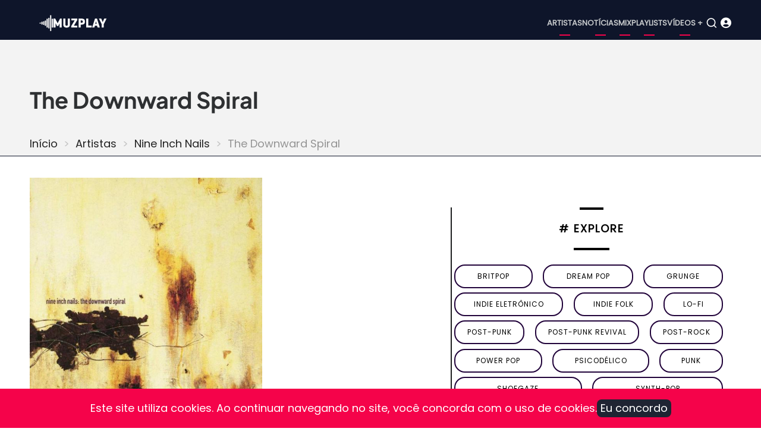

--- FILE ---
content_type: text/html; charset=UTF-8
request_url: https://www.muzplay.net/musica/nine-inch-nails/the-downward-spiral
body_size: 6778
content:
<!DOCTYPE html><html lang="pt-br" dir="ltr" prefix="og: https://ogp.me/ns#"><head><meta charset="utf-8" /><script async src="https://www.googletagmanager.com/gtag/js?id=UA-278516-1"></script><script>window.dataLayer = window.dataLayer || [];function gtag(){dataLayer.push(arguments)};gtag("js", new Date());gtag("set", "developer_id.dMDhkMT", true);gtag("config", "UA-278516-1", {"groups":"default","anonymize_ip":true,"page_placeholder":"PLACEHOLDER_page_path"});gtag("config", "G-VV25TGP2JF", {"groups":"default","page_placeholder":"PLACEHOLDER_page_location"});</script><style>.js img.lazyload:not([src]) { visibility: hidden; }.js img.lazyloaded[data-sizes=auto] { display: block; width: 100%; }</style><meta name="description" content="Explore The Downward Spiral, álbum lançado por Nine Inch Nails em 1994." /><meta name="abstract" content="Explore The Downward Spiral, álbum lançado por Nine Inch Nails em 1994." /><meta name="keywords" content="The Downward Spiral, Nine Inch Nails" /><link rel="canonical" href="https://www.muzplay.net/musica/nine-inch-nails/the-downward-spiral" /><meta name="Generator" content="Drupal 11 (https://www.drupal.org); Commerce 3" /><meta name="MobileOptimized" content="width" /><meta name="HandheldFriendly" content="true" /><meta name="viewport" content="width=device-width, initial-scale=1.0" /><script type="application/ld+json">{"@context": "https://schema.org","@type": "BreadcrumbList","itemListElement": [{"@type": "ListItem","position": 1,"name": "Início","item": "https://www.muzplay.net/"},{"@type": "ListItem","position": 2,"name": "Artistas","item": "https://www.muzplay.net/musica"},{"@type": "ListItem","position": 3,"name": "Nine Inch Nails","item": "https://www.muzplay.net/musica/nine-inch-nails"}]
}</script><link rel="icon" href="/themes/contrib/mahipro/favicon.ico" type="image/vnd.microsoft.icon" /><link rel="alternate" hreflang="pt-br" href="https://www.muzplay.net/musica/nine-inch-nails/the-downward-spiral" /><link rel="alternate" hreflang="en" href="https://www.muzplay.net/en/musica/nine-inch-nails/the-downward-spiral" /><script>window.a2a_config=window.a2a_config||{};a2a_config.callbacks=[];a2a_config.overlays=[];a2a_config.templates={};a2a_config.icon_color = "seashell,deeppink";</script><title>The Downward Spiral - Nine Inch Nails | MuzPlay</title><link rel="apple-touch-icon" sizes="57x57" href="/apple-icon-57x57.png"><link rel="apple-touch-icon" sizes="60x60" href="/apple-icon-60x60.png"><link rel="apple-touch-icon" sizes="72x72" href="/apple-icon-72x72.png"><link rel="apple-touch-icon" sizes="76x76" href="/apple-icon-76x76.png"><link rel="apple-touch-icon" sizes="114x114" href="/apple-icon-114x114.png"><link rel="apple-touch-icon" sizes="120x120" href="/apple-icon-120x120.png"><link rel="apple-touch-icon" sizes="144x144" href="/apple-icon-144x144.png"><link rel="apple-touch-icon" sizes="152x152" href="/apple-icon-152x152.png"><link rel="apple-touch-icon" sizes="180x180" href="/apple-icon-180x180.png"><link rel="icon" type="image/png" sizes="192x192" href="/android-icon-192x192.png"><link rel="icon" type="image/png" sizes="32x32" href="/favicon-32x32.png"><link rel="icon" type="image/png" sizes="96x96" href="/favicon-96x96.png"><link rel="icon" type="image/png" sizes="16x16" href="/favicon-16x16.png"><link rel="manifest" href="/manifest.json"><meta name="msapplication-TileColor" content="#ffffff"><meta name="msapplication-TileImage" content="/ms-icon-144x144.png"><meta name="theme-color" content="#ffffff"><link rel="preload" as="font" href="/themes/contrib/mahipro/fonts/poppins.woff2" type="font/woff2" crossorigin><link rel="preload" as="font" href="/themes/contrib/mahipro/fonts/plus-jakarta-sans.woff2" type="font/woff2" crossorigin><link rel="stylesheet" media="all" href="/sites/default/files/css/css_GEM6NJIk1TmT5ANMpXPMN5HfNEdwgyoS64QnkzUuClU.css?delta=0&amp;language=pt-br&amp;theme=mahipro&amp;include=[base64]" /><link rel="stylesheet" media="all" href="/sites/default/files/css/css_6vEhSjKTZo52Mqb2JByFnoYneW8lLnjDP6hXb-aPkBQ.css?delta=1&amp;language=pt-br&amp;theme=mahipro&amp;include=[base64]" defer /><link rel="stylesheet" media="all" href="/sites/default/files/css/css_3Sehhoree5NCxXdb4tJgp4qeydGMUnkf4t4juj37y4o.css?delta=2&amp;language=pt-br&amp;theme=mahipro&amp;include=[base64]" defer /><script src="/sites/default/files/js/js_Q5CuZA_vlq10iPnVYyyvALYJF_A-ZtaY-t3UPxkDNng.js?scope=header&amp;delta=0&amp;language=pt-br&amp;theme=mahipro&amp;include=[base64]" defer></script><script src="/sites/default/files/js/js_PuieYJP-2f2-XD2g6luOgMU0zZDQvAIpx2aCsEIFTEs.js?scope=header&amp;delta=1&amp;language=pt-br&amp;theme=mahipro&amp;include=[base64]"></script><script src="/sites/default/files/js/js_tXy4_MwLayLSIunmgIRly66VS_UceGBoKC4NLC-Z9Tg.js?scope=header&amp;delta=2&amp;language=pt-br&amp;theme=mahipro&amp;include=[base64]" defer></script></head><body class="user-guest inner-page path-node page-type-album no-sidebar"> <a href="#main-content" class="visually-hidden focusable"> Pular para o conteúdo principal </a><div class="dialog-off-canvas-main-canvas" data-off-canvas-main-canvas> <header class="header dark"><div class="header-main "><div class="container"><div class="header-main-container"><div class="site-branding-region"><div class="block-region region-site-branding"><div id="block-mahipro-site-branding" class="block"><div class="site-brand"><div class="site-logo"> <a href="/" title="Início" rel="home"> <img src="/themes/contrib/mahipro/logo.svg" alt="Início" /> </a></div></div></div></div></div><div class="header-right"> <button class="mobile-menu-icon" aria-label="Open main menu" title="Open main menu"> <span></span> <span></span> <span></span> </button><div class="primary-menu-wrapper"><div class="menu-wrap"> <button class="close-mobile-menu" aria-label="close main menu" title="close main menu"><i class="icon-close"></i></button><div class="block-region region-primary-menu"> <nav id="block-mahipro-main-menu" class="block block-menu navigation menu-main" aria-labelledby="block-mahipro-main-menu-menu" role="navigation"><h2 class="visually-hidden block-title" id="block-mahipro-main-menu-menu">Main navigation</h2><ul class="menu"><li class="menu-item menu-item-level-1"> <a href="https://www.muzplay.net/musica" title="Artistas">Artistas</a></li><li class="menu-item menu-item-level-1"> <a href="https://www.muzplay.net/news" title="Notícias">Notícias</a></li><li class="menu-item menu-item-level-1"> <a href="https://www.muzplay.net/mix" title="Mix">Mix</a></li><li class="menu-item menu-item-level-1"> <a href="https://www.muzplay.net/playlists" title="Playlists">Playlists</a></li><li class="menu-item menu-item-level-1"> <a href="https://www.muzplay.net/video" title="Vídeos +">Vídeos +</a></li></ul> </nav></div></div></div> <button class="search-icon" aria-label="Open search form" title="search"> <i class="icon-search"></i> </button><div class="search-box"> <section class="search-box-close" aria-label="Close Search form"></section><div class="container"><div class="search-box-content"><div class="block-region region-search-box"><div class="views-exposed-form block" data-drupal-selector="views-exposed-form-search-page-1" id="block-mahipro-formularioexpostosearchpage-1"><div class="block-content"><form action="/search" method="get" id="views-exposed-form-search-page-1" accept-charset="UTF-8"><div class="js-form-item form-item form-type-textfield js-form-type-textfield form-item-key js-form-item-key form-no-label"> <input data-drupal-selector="edit-key" type="text" id="edit-key" name="key" value="" size="30" maxlength="128" class="form-text" /></div><div data-drupal-selector="edit-actions" class="form-actions js-form-wrapper form-wrapper" id="edit-actions"><input data-drupal-selector="edit-submit-search" type="submit" id="edit-submit-search" value="OK" class="button js-form-submit form-submit" /></div></form></div></div></div></div></div> <section class="search-box-close" aria-label="Close Search form"></section></div><div class="icon_user_menu"> <a href="/user/login"><i class="fa-solid fa-circle-user "></i></a></div></div></div></div></div><div class="page-header"><div class="container"><div class="block-region region-page-header"><div id="block-mahipro-page-title" class="block"><div class="block-content"><h1><span>The Downward Spiral</span></h1></div></div><div id="block-mahipro-breadcrumbs" class="block"><div class="block-content"> <nav class="breadcrumb" role="navigation" aria-labelledby="system-breadcrumb"><h2 class="visually-hidden">Trilha de navegação</h2><ol class="breadcrumb-items"><li class="breadcrumb-item"> <a href="/">Início</a></li><li class="breadcrumb-item"> <a href="/musica">Artistas</a></li><li class="breadcrumb-item"> <a href="/musica/nine-inch-nails">Nine Inch Nails</a></li><li class="breadcrumb-item"> The Downward Spiral</li></ol> </nav></div></div></div></div></div> </header><div class="highlighted"><div class="container"><div class="block-region region-highlighted"></div></div></div><div id="main-wrapper" class="main-wrapper"><div class="container"><div class="main-container"> <main id="main" class="page-content"> <a id="main-content" tabindex="-1"></a><div class="block-region region-content"><div id="block-mahipro-content" class="block"><div class="block-content"><div class="columns gap"><div class="w60"><article data-history-node-id="21238" class="node node-type-album node-view-mode-full"><header class="node-header"></header><div class="node-content" itemscope itemtype="https://schema.org/MusicAlbum"><img class="lazyload" data-src="/sites/default/files/styles/wemusic_album_600/public/images/nine_inch_nails_the_downward_spiral.jpg?itok=zm632Elj" alt="" title="" width="391" height="391" /><ul class="info_list"><li><span class="list_text album_nome" itemprop="name">The Downward Spiral</span></li><li><span class="list_title">Artista:</span><span class="list_text" itemprop="byArtist"><div><div class="field-item"><a href="/musica/nine-inch-nails" hreflang="pt-br">Nine Inch Nails</a></div></div> </span></li><li><span class="list_title">Formato:</span><span class="list_text"><div class="field field--name-field-tipo field--type-entity-reference field--label-hidden field-item">Álbum</div> </span></li><li><span class="list_title">Ano:</span><span class="list_text"><div class="field field--name-field-ano field--type-list-integer field--label-hidden field-item">1994</div> </span></li><li><span class="list_title">Selo:</span><span class="list_text"><div><div class="field-item">Interscope Records</div></div> </span></li></ul><div class="items amazon"><a href='https://www.amazon.com/s/?field-keywords=music: Nine Inch Nails+The Downward Spiral
&tag=muzplayen-20' target="_blank"><div><img src="/sites/default/files/amazon/amazon_icon_500_150.png" width="100" height="30" /></div><div><span class="amazon-title">The Downward Spiral </span></br><span class="amazon-sub-title">Ouça ou compre CDs e vinis</span></div> </a></div></br></br><div class="views-element-container"><div class="block-tracks-default view view-_1mpalbum view-display-blocktracksdoalbum js-view-dom-id-9d9ebda25a28935dbe6dd5be05c422fc6ec67c39647c072e93bf5dcadfee78ab"><div class="view-content"> <span class="blocotitle-superior"></span><header class="blocotitle">Track listing</header><span class="blocotitle-inferior"></span><div class="play_playlist" id="play_playlist"><a href="#play_playlist" onclick="listarsongs(); myPlay(); expand(); playmusic2();" data-role="collapsible"> <i class="fa-regular fa-circle-play"></i> <span>Carregar faixas do álbum</span> </a></div><script>
function myPlay() {
$('#muzplayer').youtube_video({
playlist: false,
channel: false,
user: false,
videos: [   'ojk-YRMXSdc', 'O7gRpIKfSCM',         'Ty-bLdf8Bsw', ],
max_results: 25,
api_key: 'AIzaSyAGX75zDfZaphAVIVI6viwVeIY0kxoNIr0',
shuffle: false,
pagination: true,
continuous: true,
first_video: 0,
show_playlist: 'auto',
playlist_type: 'horizontal',
show_channel_in_playlist: true,
show_channel_in_title: false,
width: false,
show_annotations: false,
now_playing_text: 'Now Playing',
load_more_text: 'Load More',
autoplay: true,
force_hd: false,
hide_youtube_logo: false,
play_control: true,
time_indicator: 'full',
volume_control: true,
share_control: false,
fwd_bck_control: true,
youtube_link_control: true,
fullscreen_control: true,
playlist_toggle_control: true,
volume: false,
show_controls_on_load: true,
show_controls_on_pause: true,
show_controls_on_play: false,
related: false,
require_cookie_accept: true,
require_cookie_accept_message: 'Click here to accept youtube cookies to play this video. By accepting you will be accessing a service provided by a third party external to this website.',
player_vars: {},
colors: {},
on_load: function () { },
on_done_loading: function () { },
on_state_change: function () { },
on_seek: function () { },
on_volume: function () { },
on_time_update: function () { },
});
}
</script><script>
function listarsongs() {
$('.showMe').show();
$('#muzplayer-footer').show();
}
</script><div class="showMe" style="display:none"><div class="album-playlist-musica" itemprop="track" itemscope itemtype="https://schema.org/ItemList"><ul class="index-list"><li><div class="playlist-item" itemprop="itemListElement" itemscope itemtype="https://schema.org/ListItem"><div class="col01"></div><div class="col02" itemprop="item" itemscope itemtype="https://schema.org/MusicRecording"> <span itemprop="name"><a href="/musica/nine-inch-nails/the-downward-spiral/mr-self-destruct">Mr. Self Destruct</a></span></div></div></li><li><div class="playlist-item" itemprop="itemListElement" itemscope itemtype="https://schema.org/ListItem"><div class="col01"></div><div class="col02" itemprop="item" itemscope itemtype="https://schema.org/MusicRecording"> <span itemprop="name"><a href="/musica/nine-inch-nails/the-downward-spiral/piggy">Piggy</a></span></div></div></li><li><div class="playlist-item" itemprop="itemListElement" itemscope itemtype="https://schema.org/ListItem"><div class="col01"></div><div class="col02" itemprop="item" itemscope itemtype="https://schema.org/MusicRecording"> <span itemprop="name"><a href="/musica/nine-inch-nails/the-downward-spiral/heresy">Heresy</a></span></div></div></li><li><div class="playlist-item" itemprop="itemListElement" itemscope itemtype="https://schema.org/ListItem"><div class="col01"><span id="0"><a href="#0" onclick="my0(); playmusic2();" id="0"><div class="circle"><i class="fa-solid fa-circle-play fa-2x"></i></div></a></span><script>
function my0() {
$('#muzplayer').youtube_video_load(0);
}
</script></div><div class="col02" itemprop="item" itemscope itemtype="https://schema.org/MusicRecording"> <span itemprop="name"><a href="/musica/nine-inch-nails/the-downward-spiral/march-of-the-pigs">March of the Pigs</a></span></div></div></li><li><div class="playlist-item" itemprop="itemListElement" itemscope itemtype="https://schema.org/ListItem"><div class="col01"><span id="1"><a href="#1" onclick="my1(); playmusic2();" id="1"><div class="circle"><i class="fa-solid fa-circle-play fa-2x"></i></div></a></span><script>
function my1() {
$('#muzplayer').youtube_video_load(1);
}
</script></div><div class="col02" itemprop="item" itemscope itemtype="https://schema.org/MusicRecording"> <span itemprop="name"><a href="/musica/nine-inch-nails/the-downward-spiral/closer">Closer</a></span></div></div></li><li><div class="playlist-item" itemprop="itemListElement" itemscope itemtype="https://schema.org/ListItem"><div class="col01"></div><div class="col02" itemprop="item" itemscope itemtype="https://schema.org/MusicRecording"> <span itemprop="name"><a href="/musica/nine-inch-nails/the-downward-spiral/ruiner">Ruiner</a></span></div></div></li><li><div class="playlist-item" itemprop="itemListElement" itemscope itemtype="https://schema.org/ListItem"><div class="col01"></div><div class="col02" itemprop="item" itemscope itemtype="https://schema.org/MusicRecording"> <span itemprop="name"><a href="/musica/nine-inch-nails/the-downward-spiral/the-becoming">The Becoming</a></span></div></div></li><li><div class="playlist-item" itemprop="itemListElement" itemscope itemtype="https://schema.org/ListItem"><div class="col01"></div><div class="col02" itemprop="item" itemscope itemtype="https://schema.org/MusicRecording"> <span itemprop="name"><a href="/musica/nine-inch-nails/the-downward-spiral/i-do-not-want-this">I Do Not Want This</a></span></div></div></li><li><div class="playlist-item" itemprop="itemListElement" itemscope itemtype="https://schema.org/ListItem"><div class="col01"></div><div class="col02" itemprop="item" itemscope itemtype="https://schema.org/MusicRecording"> <span itemprop="name"><a href="/musica/nine-inch-nails/the-downward-spiral/big-man-with-a-gun">Big Man With a Gun</a></span></div></div></li><li><div class="playlist-item" itemprop="itemListElement" itemscope itemtype="https://schema.org/ListItem"><div class="col01"></div><div class="col02" itemprop="item" itemscope itemtype="https://schema.org/MusicRecording"> <span itemprop="name"><a href="/musica/nine-inch-nails/the-downward-spiral/a-warm-place">A Warm Place</a></span></div></div></li><li><div class="playlist-item" itemprop="itemListElement" itemscope itemtype="https://schema.org/ListItem"><div class="col01"></div><div class="col02" itemprop="item" itemscope itemtype="https://schema.org/MusicRecording"> <span itemprop="name"><a href="/musica/nine-inch-nails/the-downward-spiral/eraser">Eraser</a></span></div></div></li><li><div class="playlist-item" itemprop="itemListElement" itemscope itemtype="https://schema.org/ListItem"><div class="col01"></div><div class="col02" itemprop="item" itemscope itemtype="https://schema.org/MusicRecording"> <span itemprop="name"><a href="/musica/nine-inch-nails/the-downward-spiral/reptile">Reptile</a></span></div></div></li><li><div class="playlist-item" itemprop="itemListElement" itemscope itemtype="https://schema.org/ListItem"><div class="col01"></div><div class="col02" itemprop="item" itemscope itemtype="https://schema.org/MusicRecording"> <span itemprop="name"><a href="/musica/nine-inch-nails/the-downward-spiral/the-downward-spiral">The Downward Spiral</a></span></div></div></li><li><div class="playlist-item" itemprop="itemListElement" itemscope itemtype="https://schema.org/ListItem"><div class="col01"><span id="2"><a href="#2" onclick="my2(); playmusic2();" id="2"><div class="circle"><i class="fa-solid fa-circle-play fa-2x"></i></div></a></span><script>
function my2() {
$('#muzplayer').youtube_video_load(2);
}
</script></div><div class="col02" itemprop="item" itemscope itemtype="https://schema.org/MusicRecording"> <span itemprop="name"><a href="/musica/nine-inch-nails/the-downward-spiral/hurt">Hurt</a></span></div></div></li></ul></div></div></div></div></div><div class="tags_node"><span class="tags_text">Tags</span><div><div class="field-item"><a href="/tag/1994" hreflang="pt-br">1994</a></div><div class="field-item"><a href="/tag/nine-inch-nails" hreflang="pt-br">Nine Inch Nails</a></div><div class="field-item"><a href="/tag/rock-industrial" hreflang="pt-br">rock industrial</a></div><div class="field-item"><a href="/tag/metal-alternativo" hreflang="pt-br">metal alternativo</a></div><div class="field-item"><a href="/tag/the-downward-spiral" hreflang="pt-br">The Downward Spiral</a></div><div class="field-item"><a href="/tag/industrial" hreflang="pt-br">industrial</a></div><div class="field-item"><a href="/tag/metal-industrial" hreflang="pt-br">metal industrial</a></div></div></div><div class="views-element-container"><div class="view view-_1mpalbum view-display-blockalbunsrelacionados js-view-dom-id-d8925e60e4764fa186e8ba7193359fa4e7d77c6dffcebb11572eaaddf113534a"><div class="view-content"> <span class="blocotitle-superior"></span><h2 class="blocotitle">Álbuns Relacionados</h2><span class="blocotitle-inferior"></span><div class="cards-albuns"><div class="card-album"><picture class="thumbnail"><a href="/node/88693"><img class="lazyload" data-src="/sites/default/files/styles/wemusic_album_300/public/posts/albuns/pasta2/nine-inch-nails-ghosts-v-together.jpg?itok=S_0IKeti" alt="Ghosts V: Together" width="200" height="200"></a></picture><div class="card-album-title"><a href="/node/88693">Ghosts V: Together</a></div><div class="card-album-detalhes">2020 / Álbum</div></div><div class="card-album"><picture class="thumbnail"><a href="/node/88702"><img class="lazyload" data-src="/sites/default/files/styles/wemusic_album_300/public/posts/albuns/pasta2/ghosts_vi_locusts.jpg?itok=l5IQ5IiT" alt="Ghosts VI: Locusts" width="200" height="200"></a></picture><div class="card-album-title"><a href="/node/88702">Ghosts VI: Locusts</a></div><div class="card-album-detalhes">2020 / Álbum</div></div><div class="card-album"><picture class="thumbnail"><a href="/node/88686"><img class="lazyload" data-src="/sites/default/files/styles/wemusic_album_300/public/posts/albuns/pasta2/bad_witch_nnn.jpg?itok=GjA0-J4K" alt="Bad Witch" width="200" height="200"></a></picture><div class="card-album-title"><a href="/node/88686">Bad Witch</a></div><div class="card-album-detalhes">2018 / Álbum</div></div><div class="card-album"><picture class="thumbnail"><a href="/node/79104"><img class="lazyload" data-src="/sites/default/files/styles/wemusic_album_300/public/posts/albuns/nine-inch-nails-new-album-.jpg?itok=LPWneCaI" alt="Not the Actual Events" width="200" height="200"></a></picture><div class="card-album-title"><a href="/node/79104">Not the Actual Events</a></div><div class="card-album-detalhes">2016 / EP</div></div><div class="card-album"><picture class="thumbnail"><a href="/musica/nine-inch-nails/hesitation-marks"><img class="lazyload" data-src="/sites/default/files/styles/wemusic_album_300/public/posts/albuns/nin-hesitation-marks.jpg?itok=7lUWbdLK" alt="Hesitation Marks" width="200" height="200"></a></picture><div class="card-album-title"><a href="/musica/nine-inch-nails/hesitation-marks">Hesitation Marks</a></div><div class="card-album-detalhes">2013 / Álbum</div></div><div class="card-album"><picture class="thumbnail"><a href="/musica/nine-inch-nails/ghosts-i-iv"><img class="lazyload" data-src="/sites/default/files/styles/wemusic_album_300/public/images/nin-ghosts.jpg?itok=Ew7WwN_l" alt="Ghosts I-IV" width="200" height="200"></a></picture><div class="card-album-title"><a href="/musica/nine-inch-nails/ghosts-i-iv">Ghosts I-IV</a></div><div class="card-album-detalhes">2008 / Álbum</div></div><div class="card-album"><picture class="thumbnail"><a href="/musica/nine-inch-nails/the-slip"><img class="lazyload" data-src="/sites/default/files/styles/wemusic_album_300/public/images/the_slip_nine_inch_nails.jpg?itok=IIsfy-UI" alt="The Slip" width="200" height="200"></a></picture><div class="card-album-title"><a href="/musica/nine-inch-nails/the-slip">The Slip</a></div><div class="card-album-detalhes">2008 / Álbum</div></div><div class="card-album"><picture class="thumbnail"><a href="/musica/nine-inch-nails/year-zero"><img class="lazyload" data-src="/sites/default/files/styles/wemusic_album_300/public/images/yearzero.jpg?itok=Ft1qYiWa" alt="Year Zero" width="200" height="200"></a></picture><div class="card-album-title"><a href="/musica/nine-inch-nails/year-zero">Year Zero</a></div><div class="card-album-detalhes">2007 /</div></div><div class="card-album"><picture class="thumbnail"><a href="/musica/nine-inch-nails/with-teeth"><img class="lazyload" data-src="/sites/default/files/styles/wemusic_album_300/public/images/nin-with-teeth.jpg?itok=DwmwxqmP" alt="With Teeth" width="200" height="200"></a></picture><div class="card-album-title"><a href="/musica/nine-inch-nails/with-teeth">With Teeth</a></div><div class="card-album-detalhes">2005 / Álbum</div></div><div class="card-album"><picture class="thumbnail"><a href="/musica/nine-inch-nails/and-all-that-could-have-been-live"><img class="lazyload" data-src="/sites/default/files/styles/wemusic_album_300/public/images/nin-and-all-that-could.jpg?itok=5DURd1Qa" alt="And All That Could Have Been [Live]" width="200" height="200"></a></picture><div class="card-album-title"><a href="/musica/nine-inch-nails/and-all-that-could-have-been-live">And All That Could Have Been [Live]</a></div><div class="card-album-detalhes">2002 / Ao Vivo</div></div><div class="card-album"><picture class="thumbnail"><a href="/musica/nine-inch-nails/the-fragile"><img class="lazyload" data-src="/sites/default/files/styles/wemusic_album_300/public/images/ni-the-fragile.jpg?itok=DBvjQny5" alt="The Fragile" width="200" height="200"></a></picture><div class="card-album-title"><a href="/musica/nine-inch-nails/the-fragile">The Fragile</a></div><div class="card-album-detalhes">1999 / Álbum</div></div><div class="card-album"><picture class="thumbnail"><a href="/musica/nine-inch-nails/the-downward-spiral"><img class="lazyload" data-src="/sites/default/files/styles/wemusic_album_300/public/images/nine_inch_nails_the_downward_spiral.jpg?itok=h6FpBgFl" alt="The Downward Spiral" width="200" height="200"></a></picture><div class="card-album-title"><a href="/musica/nine-inch-nails/the-downward-spiral">The Downward Spiral</a></div><div class="card-album-detalhes">1994 / Álbum</div></div><div class="card-album"><picture class="thumbnail"><a href="/musica/nine-inch-nails/broken"><img class="lazyload" data-src="/sites/default/files/styles/wemusic_album_300/public/images/nine-inch-nails-broken.jpg?itok=TkhhO96Q" alt="Broken" width="200" height="200"></a></picture><div class="card-album-title"><a href="/musica/nine-inch-nails/broken">Broken</a></div><div class="card-album-detalhes">1992 / EP</div></div><div class="card-album"><picture class="thumbnail"><a href="/musica/nine-inch-nails/pretty-hate-machine"><img class="lazyload" data-src="/sites/default/files/styles/wemusic_album_300/public/images/nin-pretty-hate-machine.jpg?itok=jRCOP56z" alt="Pretty Hate Machine" width="200" height="200"></a></picture><div class="card-album-title"><a href="/musica/nine-inch-nails/pretty-hate-machine">Pretty Hate Machine</a></div><div class="card-album-detalhes">1989 / Álbum</div></div></div></div></div></div></div></article></div><div class="w40"><div class="views-element-container"><div class="view view-tags-cloud view-display-blockgenretags js-view-dom-id-b97d68d5851b2afb8acf1918961bd80e7eca1f0210f82fb8e41716d999170e04"><div class="view-content"> <span class="blocotitle-superior"></span><header class="blocotitle"># Explore</header><span class="blocotitle-inferior"></span><div class="list-tags-cloud"><div class="item-tags-cloud"> <a href="/music/style/57"> britpop </a></div><div class="item-tags-cloud"> <a href="/music/style/4869"> dream pop </a></div><div class="item-tags-cloud"> <a href="/music/style/76"> grunge </a></div><div class="item-tags-cloud"> <a href="/music/style/410"> indie eletrônico </a></div><div class="item-tags-cloud"> <a href="/music/style/320"> indie folk </a></div><div class="item-tags-cloud"> <a href="/music/style/491"> lo-fi </a></div><div class="item-tags-cloud"> <a href="/music/style/18158"> post-punk </a></div><div class="item-tags-cloud"> <a href="/music/style/4881"> post-punk revival </a></div><div class="item-tags-cloud"> <a href="/music/style/167"> Post-Rock </a></div><div class="item-tags-cloud"> <a href="/music/style/542"> power pop </a></div><div class="item-tags-cloud"> <a href="/music/style/18297"> psicodélico </a></div><div class="item-tags-cloud"> <a href="/music/style/187"> punk </a></div><div class="item-tags-cloud"> <a href="/music/style/168"> Shoegaze </a></div><div class="item-tags-cloud"> <a href="/music/style/16608"> synth-pop </a></div></div></div></div></div><div class="views-element-container"><div class="view view-_1mpnews view-display-blocknewsrecentes js-view-dom-id-b76cf3ff67129f31c1ee86d2d1ee26333ff93eb98852a38c4fb01e464e1cb3f0"><div class="view-content"> <span class="blocotitle-superior"></span><header class="blocotitle">Mais recentes</header><span class="blocotitle-inferior"></span><div class="list_posts"><div class="post_item"><picture class="thumbnail"><a href="/video/100074/veja-amyl-and-the-sniffers-live-at-ally-pally"><img class="lazyload" data-src="/sites/default/files/styles/vossen_395_271/public/posts/2025-12/52545554_edited.jpg.webp?itok=1kOJe_Bu" alt="Veja: Amyl and The Sniffers Live at Ally Pally" width="165" height="116"> </a></picture></div><div class="post_item"><span class="node-type"> Vídeo </span><div class="post_title"><a href="/video/100074/veja-amyl-and-the-sniffers-live-at-ally-pally">Veja: Amyl and The Sniffers Live at Ally Pally</a></div><div class="post_date"><time datetime="2025-12-17T23:26:37-03:00" title="Quarta-feira, 17 Dezembro 2025 - 23:26">17 Dez 2025 - 23:26</time></div></div></div><div class="list_posts"><div class="post_item"><picture class="thumbnail"><a href="/news/99866/ouca-melodys-echo-chamber-the-house-that-doesnt-exist"><img class="lazyload" data-src="/sites/default/files/styles/vossen_395_271/public/posts/2025-12/melody-s-echo-chamber.jpg.webp?itok=wYwa53t3" alt="Ouça: Melody&#039;s Echo Chamber — &quot;The House That Doesn&#039;t Exist&quot;" width="165" height="116"> </a></picture></div><div class="post_item"><span class="node-type"> Notícia </span><div class="post_title"><a href="/news/99866/ouca-melodys-echo-chamber-the-house-that-doesnt-exist">Ouça: Melody&#039;s Echo Chamber — &quot;The House That Doesn&#039;t Exist&quot;</a></div><div class="post_date"><time datetime="2025-12-01T22:36:47-03:00" title="Segunda-feira, 1 Dezembro 2025 - 22:36">1 Dez 2025 - 22:36</time></div></div></div><div class="list_posts"><div class="post_item"><picture class="thumbnail"><a href="/news/99865/mani-baixista-do-stone-roses-morre-aos-63-anos"><img class="lazyload" data-src="/sites/default/files/styles/vossen_395_271/public/posts/2025-12/gary-manny-mani-mounfield.jpg.webp?itok=Zqdb73J5" alt="Mani, baixista do Stone Roses, morre aos 63 anos" width="165" height="116"> </a></picture></div><div class="post_item"><span class="node-type"> Notícia </span><div class="post_title"><a href="/news/99865/mani-baixista-do-stone-roses-morre-aos-63-anos">Mani, baixista do Stone Roses, morre aos 63 anos</a></div><div class="post_date"><time datetime="2025-11-20T23:21:57-03:00" title="Quinta-feira, 20 Novembro 2025 - 23:21">20 Nov 2025 - 23:21</time></div></div></div><div class="list_posts"><div class="post_item"><picture class="thumbnail"><a href="/news/99864/ouca-gorillaz-the-god-of-lying"><img class="lazyload" data-src="/sites/default/files/styles/vossen_395_271/public/posts/2025-12/gorillaz-545544.jpg.webp?itok=hFUqgImM" alt="Ouça: Gorillaz — &quot;The God of Lying&quot;" width="165" height="116"> </a></picture></div><div class="post_item"><span class="node-type"> Notícia </span><div class="post_title"><a href="/news/99864/ouca-gorillaz-the-god-of-lying">Ouça: Gorillaz — &quot;The God of Lying&quot;</a></div><div class="post_date"><time datetime="2025-11-07T21:27:03-03:00" title="Sexta-feira, 7 Novembro 2025 - 21:27">7 Nov 2025 - 21:27</time></div></div></div><div class="list_posts"><div class="post_item"><picture class="thumbnail"><a href="/news/99863/nova-musica-the-twilight-sad-waiting-for-the-phone-call"><img class="lazyload" data-src="/sites/default/files/styles/vossen_395_271/public/posts/2025-12/the-twilight-sad-021556.jpg.webp?itok=RfOoKSBx" alt="Nova música: The Twilight Sad — &quot;Waiting For The Phone Call&quot;" width="165" height="116"> </a></picture></div><div class="post_item"><span class="node-type"> Notícia </span><div class="post_title"><a href="/news/99863/nova-musica-the-twilight-sad-waiting-for-the-phone-call">Nova música: The Twilight Sad — &quot;Waiting For The Phone Call&quot;</a></div><div class="post_date"><time datetime="2025-10-28T21:10:19-03:00" title="Terça-feira, 28 Outubro 2025 - 21:10">28 Out 2025 - 21:10</time></div></div></div><div class="list_posts"><div class="post_item"><picture class="thumbnail"><a href="/news/99862/tycho-lanca-single-com-vocais-de-paul-banks-ouca-boundary-rider"><img class="lazyload" data-src="/sites/default/files/styles/vossen_395_271/public/posts/2025-12/tycho-2023.jpg.webp?itok=6YjoFqav" alt="Tycho lança single com vocais de Paul Banks; Ouça &quot;Boundary Rider&quot;" width="165" height="116"> </a></picture></div><div class="post_item"><span class="node-type"> Notícia </span><div class="post_title"><a href="/news/99862/tycho-lanca-single-com-vocais-de-paul-banks-ouca-boundary-rider">Tycho lança single com vocais de Paul Banks; Ouça &quot;Boundary Rider&quot;</a></div><div class="post_date"><time datetime="2025-10-23T22:56:31-03:00" title="Quinta-feira, 23 Outubro 2025 - 22:56">23 Out 2025 - 22:56</time></div></div></div><div class="list_posts"><div class="post_item"><picture class="thumbnail"><a href="/news/99679/sugar-retorna-30-anos-depois-com-um-novo-single-house-of-dead-memories"><img class="lazyload" data-src="/sites/default/files/styles/vossen_395_271/public/posts/2025-11/sugar_45545.jpg.webp?itok=iOh_TTD7" alt="Sugar retorna 30 anos depois com um novo single, &quot;House of Dead Memories&quot;" width="165" height="116"> </a></picture></div><div class="post_item"><span class="node-type"> Notícia </span><div class="post_title"><a href="/news/99679/sugar-retorna-30-anos-depois-com-um-novo-single-house-of-dead-memories">Sugar retorna 30 anos depois com um novo single, &quot;House of Dead Memories&quot;</a></div><div class="post_date"><time datetime="2025-10-15T21:55:44-03:00" title="Quarta-feira, 15 Outubro 2025 - 21:55">15 Out 2025 - 21:55</time></div></div></div><div class="list_posts"><div class="post_item"><picture class="thumbnail"><a href="/news/99678/dry-cleaning-anuncia-terceiro-album-secret-love"><img class="lazyload" data-src="/sites/default/files/styles/vossen_395_271/public/posts/2025-11/dry-cleaning-00215.webp?itok=BM6qDBQK" alt="Dry Cleaning anuncia terceiro álbum, Secret Love" width="165" height="116"> </a></picture></div><div class="post_item"><span class="node-type"> Notícia </span><div class="post_title"><a href="/news/99678/dry-cleaning-anuncia-terceiro-album-secret-love">Dry Cleaning anuncia terceiro álbum, Secret Love</a></div><div class="post_date"><time datetime="2025-09-29T21:42:02-03:00" title="Segunda-feira, 29 Setembro 2025 - 21:42">29 Set 2025 - 21:42</time></div></div></div><div class="list_posts"><div class="post_item"><picture class="thumbnail"><a href="/news/99622/yukimi-lanca-novo-single-get-it-over"><img class="lazyload" data-src="/sites/default/files/styles/vossen_395_271/public/posts/2025-11/yukimi-0010.jpeg.webp?itok=LxN3eg18" alt="Yukimi lança novo single, &quot;Get It Over&quot;" width="165" height="116"> </a></picture></div><div class="post_item"><span class="node-type"> Notícia </span><div class="post_title"><a href="/news/99622/yukimi-lanca-novo-single-get-it-over">Yukimi lança novo single, &quot;Get It Over&quot;</a></div><div class="post_date"><time datetime="2025-09-10T22:32:41-03:00" title="Quarta-feira, 10 Setembro 2025 - 22:32">10 Set 2025 - 22:32</time></div></div></div><div class="list_posts"><div class="post_item"><picture class="thumbnail"><a href="/news/99509/nova-musica-alabama-shakes-another-life"><img class="lazyload" data-src="/sites/default/files/styles/vossen_395_271/public/posts/2025-11/alabama_shakes_2544554.jpg.webp?itok=8FOwejZ2" alt="Nova música: Alabama Shakes — &quot;Another Life&quot;" width="165" height="116"> </a></picture></div><div class="post_item"><span class="node-type"> Notícia </span><div class="post_title"><a href="/news/99509/nova-musica-alabama-shakes-another-life">Nova música: Alabama Shakes — &quot;Another Life&quot;</a></div><div class="post_date"><time datetime="2025-08-29T22:56:59-03:00" title="Sexta-feira, 29 Agosto 2025 - 22:56">29 Ago 2025 - 22:56</time></div></div></div><div class="list_posts"><div class="post_item"><picture class="thumbnail"><a href="/news/99508/anna-von-hausswolff-lanca-single-com-participacao-de-iggy-pop-ouca-the-whole-woman"><img class="lazyload" data-src="/sites/default/files/styles/vossen_395_271/public/posts/2025-11/anna-von-hausswolff-2025.jpg.webp?itok=vAgXa9l9" alt="Anna Von Hausswolff lança single com participação de Iggy Pop; Ouça &quot;The Whole Woman&quot;" width="165" height="116"> </a></picture></div><div class="post_item"><span class="node-type"> Notícia </span><div class="post_title"><a href="/news/99508/anna-von-hausswolff-lanca-single-com-participacao-de-iggy-pop-ouca-the-whole-woman">Anna Von Hausswolff lança single com participação de Iggy Pop; Ouça &quot;The Whole Woman&quot;</a></div><div class="post_date"><time datetime="2025-08-22T22:47:02-03:00" title="Sexta-feira, 22 Agosto 2025 - 22:47">22 Ago 2025 - 22:47</time></div></div></div><div class="list_posts"><div class="post_item"><picture class="thumbnail"><a href="/news/99507/of-monsters-and-men-anuncia-quarto-album-e-lanca-o-single-ordinary-creature"><img class="lazyload" data-src="/sites/default/files/styles/vossen_395_271/public/posts/2025-11/of-monsters-and-men.jpg.webp?itok=je_FfyZP" alt="Of Monsters and Men anuncia quarto álbum e lança o single &quot;Ordinary Creature&quot;" width="165" height="116"> </a></picture></div><div class="post_item"><span class="node-type"> Notícia </span><div class="post_title"><a href="/news/99507/of-monsters-and-men-anuncia-quarto-album-e-lanca-o-single-ordinary-creature">Of Monsters and Men anuncia quarto álbum e lança o single &quot;Ordinary Creature&quot;</a></div><div class="post_date"><time datetime="2025-08-07T21:58:55-03:00" title="Quinta-feira, 7 Agosto 2025 - 21:58">7 Ago 2025 - 21:58</time></div></div></div></div></div></div></div></div></div></div></div> </main></div></div></div><footer class="footer dark"><div class="container footer-container"> <section class="footer-blocks footer-region"><div class="block-region region-footer"> <nav id="block-mahipro-menurodapept" class="block block-menu navigation menu-menu-menu-links-rodape" aria-labelledby="block-mahipro-menurodapept-menu" role="navigation"><h2 class="visually-hidden block-title" id="block-mahipro-menurodapept-menu">Menu Rodape PT</h2><ul class="menu"><li class="menu-item menu-item-level-1"> <a href="/" title="Home">Home</a></li><li class="menu-item menu-item-level-1"> <a href="/3821/sobre" title="Sobre">Sobre</a></li><li class="menu-item menu-item-level-1"> <a href="/366/politica-de-privacidade" title="Política de Privacidade">Política de Privacidade</a></li><li class="menu-item menu-item-level-1"> <a href="/96768/termos-de-uso" title="Termos de Uso">Termos de Uso</a></li></ul> </nav><div class="language-switcher-language-session block" id="block-mahipro-alternadordeidiomatextodainterface" role="navigation"><div class="block-content"><ul class="links"><li data-drupal-language="pt-br" data-drupal-link-system-path="node/21238" class="is-active" aria-current="page"><a href="/musica/nine-inch-nails/the-downward-spiral" class="language-link session-active is-active" hreflang="pt-br" data-drupal-link-system-path="node/21238" aria-current="page"> <img class="language-icon image-field" src="/modules/contrib/languageicons/flags/pt-br.png" width="16" height="12" alt="Portuguese, Brazil" title="Portuguese, Brazil" loading="lazy" /> Portuguese, Brazil</a></li><li data-drupal-language="en" data-drupal-link-query="{&quot;language&quot;:&quot;en&quot;}" data-drupal-link-system-path="node/21238"><a href="/en/musica/nine-inch-nails/the-downward-spiral?language=en" class="language-link" hreflang="en" data-drupal-link-query="{&quot;language&quot;:&quot;en&quot;}" data-drupal-link-system-path="node/21238"> <img class="language-icon image-field" src="/modules/contrib/languageicons/flags/en.png" width="16" height="12" alt="English" title="English" loading="lazy" /> English</a></li></ul></div></div></div> </section> <section class="footer-bottom-last footer-region"><div class="copyright"> &copy; 2026 MuzPlay, todos os direitos reservados.</div> </section></div></footer><div class="cookiealert" role="alert"><div class="container"><div class="cookiealert-container"><div class="cookiealert-message text-center"> Este site utiliza cookies. Ao continuar navegando no site, você concorda com o uso de cookies.</div><div class="text-center"><button type="button" class="acceptcookies" aria-label="Close">Eu concordo</button></div></div></div></div><div id="muzplayer-footer" style="display:none;"><div id="muzplayer-arrow" style="z-index: 20;"><div id="muzplayer-footerbuttondown"><i class="fa-solid fa-circle-arrow-down"></i></div><div id="muzplayer-footerbuttonup"><i class="fa-solid fa-circle-arrow-up"></i></div><div id="muzplayer-play"><i class="fa-solid fa-circle-play"></i></div><div id="muzplayer-pause"><i class="fa-solid fa-circle-pause"></i></div></div><div id="muzplayer-footercont"><div class="views-element-container"><div id="playerbottom"><div id="muzplayer"></div></div></div></div></div></div><script type="application/json" data-drupal-selector="drupal-settings-json">{"path":{"baseUrl":"\/","pathPrefix":"","currentPath":"node\/21238","currentPathIsAdmin":false,"isFront":false,"currentLanguage":"pt-br"},"pluralDelimiter":"\u0003","suppressDeprecationErrors":true,"fitvids":{"selectors":".field--name-field-media-oembed-video","custom_vendors":"iframe[src^=\u0022https:\/\/youtu.be\u0022],iframe[src^=\u0022https:\/\/youtu.be\u0022],iframe[src^=\u0022https:\/\/youtube.com\u0022]","ignore_selectors":""},"floatingBlock":{"blocks":[{"selector":"#floating_block","padding_top":"40"},{"selector":"#block-mahi-ads-direita","padding_top":"40"}],"min_width":null},"google_analytics":{"account":"UA-278516-1","trackOutbound":true,"trackMailto":true,"trackTel":true,"trackDownload":true,"trackDownloadExtensions":"7z|aac|arc|arj|asf|asx|avi|bin|csv|doc(x|m)?|dot(x|m)?|exe|flv|gif|gz|gzip|hqx|jar|jpe?g|js|mp(2|3|4|e?g)|mov(ie)?|msi|msp|pdf|phps|png|ppt(x|m)?|pot(x|m)?|pps(x|m)?|ppam|sld(x|m)?|thmx|qtm?|ra(m|r)?|sea|sit|tar|tgz|torrent|txt|wav|wma|wmv|wpd|xls(x|m|b)?|xlt(x|m)|xlam|xml|z|zip"},"lazy":{"lazysizes":{"lazyClass":"lazyload","loadedClass":"lazyloaded","loadingClass":"lazyloading","preloadClass":"lazypreload","errorClass":"lazyerror","autosizesClass":"lazyautosizes","srcAttr":"data-src","srcsetAttr":"data-srcset","sizesAttr":"data-sizes","minSize":40,"customMedia":[],"init":true,"expFactor":1.5,"hFac":0.8,"loadMode":2,"loadHidden":true,"ricTimeout":0,"throttleDelay":125,"plugins":[]},"placeholderSrc":"data:image\/gif;base64,R0lGODlhAQABAAAAACH5BAEKAAEALAAAAAABAAEAAAICTAEAOw==","preferNative":false,"minified":true,"libraryPath":"\/libraries\/lazysizes"},"statistics":{"data":{"nid":"21238"},"url":"\/modules\/contrib\/statistics\/statistics.php"},"ajaxTrustedUrl":{"\/search":true},"user":{"uid":0,"permissionsHash":"e1b46d078555699eecb69aa013832270c46b905d1a62bf73ec95f555392f50bd"}}</script><script src="/core/assets/vendor/jquery/jquery.min.js?v=4.0.0-rc.1"></script><script src="/sites/default/files/js/js_RA0TqI7_SyuVYiq1jT192mt0EdDYZ0I_NUbuXKtdP8M.js?scope=footer&amp;delta=1&amp;language=pt-br&amp;theme=mahipro&amp;include=[base64]"></script><script src="https://static.addtoany.com/menu/page.js" defer></script><script src="/sites/default/files/js/js_QZURZ0b3YUq0MvGjML2s50NR-hG5q8VkBo9sRO3hEV0.js?scope=footer&amp;delta=3&amp;language=pt-br&amp;theme=mahipro&amp;include=[base64]"></script><script src="/sites/default/files/js/js_INMYGoV-ygdqtJIa1U18gtTELvVfb0YvcCHWwdedRzY.js?scope=footer&amp;delta=4&amp;language=pt-br&amp;theme=mahipro&amp;include=[base64]" defer></script><script src="/sites/default/files/js/js_IuOub49pAcNEuGpT3kwt3Q2tqlKcZ9ZvnkzHlZpCVJU.js?scope=footer&amp;delta=5&amp;language=pt-br&amp;theme=mahipro&amp;include=[base64]"></script><script src="/sites/default/files/js/js_6mhAM6LvfXyuF47sHq7yDfZ9WHk9U7P1fIchVlorE8A.js?scope=footer&amp;delta=6&amp;language=pt-br&amp;theme=mahipro&amp;include=[base64]" defer></script><script src="/sites/default/files/js/js_BtkLGH4ulP20TwB05r6D7i0dMpOcOoA8P3de4Q-W8vw.js?scope=footer&amp;delta=7&amp;language=pt-br&amp;theme=mahipro&amp;include=[base64]"></script><style>
.container {
max-width: 1200px;
}</style><script>
new Pjax({
elements: "a[href], form[action]",
selectors: ["head", ".page-header",".highlighted", ".menu", ".main-wrapper", "footer", ".paypal-buttons-container"]
});
var newFlag = document.querySelector(".flag");
pjax.refresh(newFlag);
var newGallery = document.querySelector(".view-display-blockgallery");
pjax.refresh(newGallery);
</script></body></html>